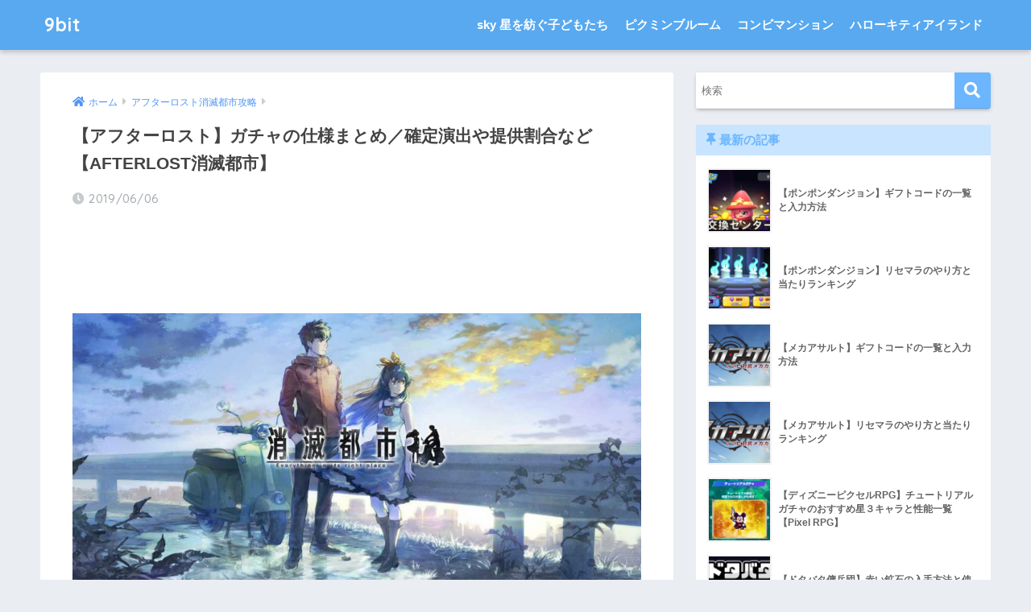

--- FILE ---
content_type: text/html; charset=UTF-8
request_url: https://9-bit.jp/afterlost/002
body_size: 16030
content:
<!doctype html>
<html lang="ja">
<head>
  <meta charset="utf-8">
  <meta http-equiv="X-UA-Compatible" content="IE=edge">
  <meta name="HandheldFriendly" content="True">
  <meta name="MobileOptimized" content="320">
  <meta name="viewport" content="width=device-width, initial-scale=1, viewport-fit=cover"/>
  <meta name="msapplication-TileColor" content="#6bb6ff">
  <meta name="theme-color" content="#6bb6ff">
  <link rel="pingback" href="https://9-bit.jp/xmlrpc.php">
  <title>【アフターロスト】ガチャの仕様まとめ／確定演出や提供割合など【AFTERLOST消滅都市】 | 9bit</title>
<meta name='robots' content='max-image-preview:large' />
	<style>img:is([sizes="auto" i], [sizes^="auto," i]) { contain-intrinsic-size: 3000px 1500px }</style>
	<link rel='dns-prefetch' href='//www.google.com' />
<link rel='dns-prefetch' href='//fonts.googleapis.com' />
<link rel='dns-prefetch' href='//use.fontawesome.com' />
<link rel="alternate" type="application/rss+xml" title="9bit &raquo; フィード" href="https://9-bit.jp/feed/" />
<link rel="alternate" type="application/rss+xml" title="9bit &raquo; コメントフィード" href="https://9-bit.jp/comments/feed/" />
<script type="text/javascript">
/* <![CDATA[ */
window._wpemojiSettings = {"baseUrl":"https:\/\/s.w.org\/images\/core\/emoji\/16.0.1\/72x72\/","ext":".png","svgUrl":"https:\/\/s.w.org\/images\/core\/emoji\/16.0.1\/svg\/","svgExt":".svg","source":{"concatemoji":"https:\/\/9-bit.jp\/wp-includes\/js\/wp-emoji-release.min.js?ver=6.8.3"}};
/*! This file is auto-generated */
!function(s,n){var o,i,e;function c(e){try{var t={supportTests:e,timestamp:(new Date).valueOf()};sessionStorage.setItem(o,JSON.stringify(t))}catch(e){}}function p(e,t,n){e.clearRect(0,0,e.canvas.width,e.canvas.height),e.fillText(t,0,0);var t=new Uint32Array(e.getImageData(0,0,e.canvas.width,e.canvas.height).data),a=(e.clearRect(0,0,e.canvas.width,e.canvas.height),e.fillText(n,0,0),new Uint32Array(e.getImageData(0,0,e.canvas.width,e.canvas.height).data));return t.every(function(e,t){return e===a[t]})}function u(e,t){e.clearRect(0,0,e.canvas.width,e.canvas.height),e.fillText(t,0,0);for(var n=e.getImageData(16,16,1,1),a=0;a<n.data.length;a++)if(0!==n.data[a])return!1;return!0}function f(e,t,n,a){switch(t){case"flag":return n(e,"\ud83c\udff3\ufe0f\u200d\u26a7\ufe0f","\ud83c\udff3\ufe0f\u200b\u26a7\ufe0f")?!1:!n(e,"\ud83c\udde8\ud83c\uddf6","\ud83c\udde8\u200b\ud83c\uddf6")&&!n(e,"\ud83c\udff4\udb40\udc67\udb40\udc62\udb40\udc65\udb40\udc6e\udb40\udc67\udb40\udc7f","\ud83c\udff4\u200b\udb40\udc67\u200b\udb40\udc62\u200b\udb40\udc65\u200b\udb40\udc6e\u200b\udb40\udc67\u200b\udb40\udc7f");case"emoji":return!a(e,"\ud83e\udedf")}return!1}function g(e,t,n,a){var r="undefined"!=typeof WorkerGlobalScope&&self instanceof WorkerGlobalScope?new OffscreenCanvas(300,150):s.createElement("canvas"),o=r.getContext("2d",{willReadFrequently:!0}),i=(o.textBaseline="top",o.font="600 32px Arial",{});return e.forEach(function(e){i[e]=t(o,e,n,a)}),i}function t(e){var t=s.createElement("script");t.src=e,t.defer=!0,s.head.appendChild(t)}"undefined"!=typeof Promise&&(o="wpEmojiSettingsSupports",i=["flag","emoji"],n.supports={everything:!0,everythingExceptFlag:!0},e=new Promise(function(e){s.addEventListener("DOMContentLoaded",e,{once:!0})}),new Promise(function(t){var n=function(){try{var e=JSON.parse(sessionStorage.getItem(o));if("object"==typeof e&&"number"==typeof e.timestamp&&(new Date).valueOf()<e.timestamp+604800&&"object"==typeof e.supportTests)return e.supportTests}catch(e){}return null}();if(!n){if("undefined"!=typeof Worker&&"undefined"!=typeof OffscreenCanvas&&"undefined"!=typeof URL&&URL.createObjectURL&&"undefined"!=typeof Blob)try{var e="postMessage("+g.toString()+"("+[JSON.stringify(i),f.toString(),p.toString(),u.toString()].join(",")+"));",a=new Blob([e],{type:"text/javascript"}),r=new Worker(URL.createObjectURL(a),{name:"wpTestEmojiSupports"});return void(r.onmessage=function(e){c(n=e.data),r.terminate(),t(n)})}catch(e){}c(n=g(i,f,p,u))}t(n)}).then(function(e){for(var t in e)n.supports[t]=e[t],n.supports.everything=n.supports.everything&&n.supports[t],"flag"!==t&&(n.supports.everythingExceptFlag=n.supports.everythingExceptFlag&&n.supports[t]);n.supports.everythingExceptFlag=n.supports.everythingExceptFlag&&!n.supports.flag,n.DOMReady=!1,n.readyCallback=function(){n.DOMReady=!0}}).then(function(){return e}).then(function(){var e;n.supports.everything||(n.readyCallback(),(e=n.source||{}).concatemoji?t(e.concatemoji):e.wpemoji&&e.twemoji&&(t(e.twemoji),t(e.wpemoji)))}))}((window,document),window._wpemojiSettings);
/* ]]> */
</script>
<link rel='stylesheet' id='sng-stylesheet-css' href='https://9-bit.jp/wp-content/themes/sango-theme/style.css?ver2_19_6' type='text/css' media='all' />
<link rel='stylesheet' id='sng-option-css' href='https://9-bit.jp/wp-content/themes/sango-theme/entry-option.css?ver2_19_6' type='text/css' media='all' />
<link rel='stylesheet' id='sng-googlefonts-css' href='https://fonts.googleapis.com/css?family=Quicksand%3A500%2C700&#038;display=swap' type='text/css' media='all' />
<link rel='stylesheet' id='sng-fontawesome-css' href='https://use.fontawesome.com/releases/v5.11.2/css/all.css' type='text/css' media='all' />
<style id='wp-emoji-styles-inline-css' type='text/css'>

	img.wp-smiley, img.emoji {
		display: inline !important;
		border: none !important;
		box-shadow: none !important;
		height: 1em !important;
		width: 1em !important;
		margin: 0 0.07em !important;
		vertical-align: -0.1em !important;
		background: none !important;
		padding: 0 !important;
	}
</style>
<link rel='stylesheet' id='wp-block-library-css' href='https://9-bit.jp/wp-includes/css/dist/block-library/style.min.css?ver=6.8.3' type='text/css' media='all' />
<style id='classic-theme-styles-inline-css' type='text/css'>
/*! This file is auto-generated */
.wp-block-button__link{color:#fff;background-color:#32373c;border-radius:9999px;box-shadow:none;text-decoration:none;padding:calc(.667em + 2px) calc(1.333em + 2px);font-size:1.125em}.wp-block-file__button{background:#32373c;color:#fff;text-decoration:none}
</style>
<style id='global-styles-inline-css' type='text/css'>
:root{--wp--preset--aspect-ratio--square: 1;--wp--preset--aspect-ratio--4-3: 4/3;--wp--preset--aspect-ratio--3-4: 3/4;--wp--preset--aspect-ratio--3-2: 3/2;--wp--preset--aspect-ratio--2-3: 2/3;--wp--preset--aspect-ratio--16-9: 16/9;--wp--preset--aspect-ratio--9-16: 9/16;--wp--preset--color--black: #000000;--wp--preset--color--cyan-bluish-gray: #abb8c3;--wp--preset--color--white: #ffffff;--wp--preset--color--pale-pink: #f78da7;--wp--preset--color--vivid-red: #cf2e2e;--wp--preset--color--luminous-vivid-orange: #ff6900;--wp--preset--color--luminous-vivid-amber: #fcb900;--wp--preset--color--light-green-cyan: #7bdcb5;--wp--preset--color--vivid-green-cyan: #00d084;--wp--preset--color--pale-cyan-blue: #8ed1fc;--wp--preset--color--vivid-cyan-blue: #0693e3;--wp--preset--color--vivid-purple: #9b51e0;--wp--preset--gradient--vivid-cyan-blue-to-vivid-purple: linear-gradient(135deg,rgba(6,147,227,1) 0%,rgb(155,81,224) 100%);--wp--preset--gradient--light-green-cyan-to-vivid-green-cyan: linear-gradient(135deg,rgb(122,220,180) 0%,rgb(0,208,130) 100%);--wp--preset--gradient--luminous-vivid-amber-to-luminous-vivid-orange: linear-gradient(135deg,rgba(252,185,0,1) 0%,rgba(255,105,0,1) 100%);--wp--preset--gradient--luminous-vivid-orange-to-vivid-red: linear-gradient(135deg,rgba(255,105,0,1) 0%,rgb(207,46,46) 100%);--wp--preset--gradient--very-light-gray-to-cyan-bluish-gray: linear-gradient(135deg,rgb(238,238,238) 0%,rgb(169,184,195) 100%);--wp--preset--gradient--cool-to-warm-spectrum: linear-gradient(135deg,rgb(74,234,220) 0%,rgb(151,120,209) 20%,rgb(207,42,186) 40%,rgb(238,44,130) 60%,rgb(251,105,98) 80%,rgb(254,248,76) 100%);--wp--preset--gradient--blush-light-purple: linear-gradient(135deg,rgb(255,206,236) 0%,rgb(152,150,240) 100%);--wp--preset--gradient--blush-bordeaux: linear-gradient(135deg,rgb(254,205,165) 0%,rgb(254,45,45) 50%,rgb(107,0,62) 100%);--wp--preset--gradient--luminous-dusk: linear-gradient(135deg,rgb(255,203,112) 0%,rgb(199,81,192) 50%,rgb(65,88,208) 100%);--wp--preset--gradient--pale-ocean: linear-gradient(135deg,rgb(255,245,203) 0%,rgb(182,227,212) 50%,rgb(51,167,181) 100%);--wp--preset--gradient--electric-grass: linear-gradient(135deg,rgb(202,248,128) 0%,rgb(113,206,126) 100%);--wp--preset--gradient--midnight: linear-gradient(135deg,rgb(2,3,129) 0%,rgb(40,116,252) 100%);--wp--preset--font-size--small: 13px;--wp--preset--font-size--medium: 20px;--wp--preset--font-size--large: 36px;--wp--preset--font-size--x-large: 42px;--wp--preset--spacing--20: 0.44rem;--wp--preset--spacing--30: 0.67rem;--wp--preset--spacing--40: 1rem;--wp--preset--spacing--50: 1.5rem;--wp--preset--spacing--60: 2.25rem;--wp--preset--spacing--70: 3.38rem;--wp--preset--spacing--80: 5.06rem;--wp--preset--shadow--natural: 6px 6px 9px rgba(0, 0, 0, 0.2);--wp--preset--shadow--deep: 12px 12px 50px rgba(0, 0, 0, 0.4);--wp--preset--shadow--sharp: 6px 6px 0px rgba(0, 0, 0, 0.2);--wp--preset--shadow--outlined: 6px 6px 0px -3px rgba(255, 255, 255, 1), 6px 6px rgba(0, 0, 0, 1);--wp--preset--shadow--crisp: 6px 6px 0px rgba(0, 0, 0, 1);}:where(.is-layout-flex){gap: 0.5em;}:where(.is-layout-grid){gap: 0.5em;}body .is-layout-flex{display: flex;}.is-layout-flex{flex-wrap: wrap;align-items: center;}.is-layout-flex > :is(*, div){margin: 0;}body .is-layout-grid{display: grid;}.is-layout-grid > :is(*, div){margin: 0;}:where(.wp-block-columns.is-layout-flex){gap: 2em;}:where(.wp-block-columns.is-layout-grid){gap: 2em;}:where(.wp-block-post-template.is-layout-flex){gap: 1.25em;}:where(.wp-block-post-template.is-layout-grid){gap: 1.25em;}.has-black-color{color: var(--wp--preset--color--black) !important;}.has-cyan-bluish-gray-color{color: var(--wp--preset--color--cyan-bluish-gray) !important;}.has-white-color{color: var(--wp--preset--color--white) !important;}.has-pale-pink-color{color: var(--wp--preset--color--pale-pink) !important;}.has-vivid-red-color{color: var(--wp--preset--color--vivid-red) !important;}.has-luminous-vivid-orange-color{color: var(--wp--preset--color--luminous-vivid-orange) !important;}.has-luminous-vivid-amber-color{color: var(--wp--preset--color--luminous-vivid-amber) !important;}.has-light-green-cyan-color{color: var(--wp--preset--color--light-green-cyan) !important;}.has-vivid-green-cyan-color{color: var(--wp--preset--color--vivid-green-cyan) !important;}.has-pale-cyan-blue-color{color: var(--wp--preset--color--pale-cyan-blue) !important;}.has-vivid-cyan-blue-color{color: var(--wp--preset--color--vivid-cyan-blue) !important;}.has-vivid-purple-color{color: var(--wp--preset--color--vivid-purple) !important;}.has-black-background-color{background-color: var(--wp--preset--color--black) !important;}.has-cyan-bluish-gray-background-color{background-color: var(--wp--preset--color--cyan-bluish-gray) !important;}.has-white-background-color{background-color: var(--wp--preset--color--white) !important;}.has-pale-pink-background-color{background-color: var(--wp--preset--color--pale-pink) !important;}.has-vivid-red-background-color{background-color: var(--wp--preset--color--vivid-red) !important;}.has-luminous-vivid-orange-background-color{background-color: var(--wp--preset--color--luminous-vivid-orange) !important;}.has-luminous-vivid-amber-background-color{background-color: var(--wp--preset--color--luminous-vivid-amber) !important;}.has-light-green-cyan-background-color{background-color: var(--wp--preset--color--light-green-cyan) !important;}.has-vivid-green-cyan-background-color{background-color: var(--wp--preset--color--vivid-green-cyan) !important;}.has-pale-cyan-blue-background-color{background-color: var(--wp--preset--color--pale-cyan-blue) !important;}.has-vivid-cyan-blue-background-color{background-color: var(--wp--preset--color--vivid-cyan-blue) !important;}.has-vivid-purple-background-color{background-color: var(--wp--preset--color--vivid-purple) !important;}.has-black-border-color{border-color: var(--wp--preset--color--black) !important;}.has-cyan-bluish-gray-border-color{border-color: var(--wp--preset--color--cyan-bluish-gray) !important;}.has-white-border-color{border-color: var(--wp--preset--color--white) !important;}.has-pale-pink-border-color{border-color: var(--wp--preset--color--pale-pink) !important;}.has-vivid-red-border-color{border-color: var(--wp--preset--color--vivid-red) !important;}.has-luminous-vivid-orange-border-color{border-color: var(--wp--preset--color--luminous-vivid-orange) !important;}.has-luminous-vivid-amber-border-color{border-color: var(--wp--preset--color--luminous-vivid-amber) !important;}.has-light-green-cyan-border-color{border-color: var(--wp--preset--color--light-green-cyan) !important;}.has-vivid-green-cyan-border-color{border-color: var(--wp--preset--color--vivid-green-cyan) !important;}.has-pale-cyan-blue-border-color{border-color: var(--wp--preset--color--pale-cyan-blue) !important;}.has-vivid-cyan-blue-border-color{border-color: var(--wp--preset--color--vivid-cyan-blue) !important;}.has-vivid-purple-border-color{border-color: var(--wp--preset--color--vivid-purple) !important;}.has-vivid-cyan-blue-to-vivid-purple-gradient-background{background: var(--wp--preset--gradient--vivid-cyan-blue-to-vivid-purple) !important;}.has-light-green-cyan-to-vivid-green-cyan-gradient-background{background: var(--wp--preset--gradient--light-green-cyan-to-vivid-green-cyan) !important;}.has-luminous-vivid-amber-to-luminous-vivid-orange-gradient-background{background: var(--wp--preset--gradient--luminous-vivid-amber-to-luminous-vivid-orange) !important;}.has-luminous-vivid-orange-to-vivid-red-gradient-background{background: var(--wp--preset--gradient--luminous-vivid-orange-to-vivid-red) !important;}.has-very-light-gray-to-cyan-bluish-gray-gradient-background{background: var(--wp--preset--gradient--very-light-gray-to-cyan-bluish-gray) !important;}.has-cool-to-warm-spectrum-gradient-background{background: var(--wp--preset--gradient--cool-to-warm-spectrum) !important;}.has-blush-light-purple-gradient-background{background: var(--wp--preset--gradient--blush-light-purple) !important;}.has-blush-bordeaux-gradient-background{background: var(--wp--preset--gradient--blush-bordeaux) !important;}.has-luminous-dusk-gradient-background{background: var(--wp--preset--gradient--luminous-dusk) !important;}.has-pale-ocean-gradient-background{background: var(--wp--preset--gradient--pale-ocean) !important;}.has-electric-grass-gradient-background{background: var(--wp--preset--gradient--electric-grass) !important;}.has-midnight-gradient-background{background: var(--wp--preset--gradient--midnight) !important;}.has-small-font-size{font-size: var(--wp--preset--font-size--small) !important;}.has-medium-font-size{font-size: var(--wp--preset--font-size--medium) !important;}.has-large-font-size{font-size: var(--wp--preset--font-size--large) !important;}.has-x-large-font-size{font-size: var(--wp--preset--font-size--x-large) !important;}
:where(.wp-block-post-template.is-layout-flex){gap: 1.25em;}:where(.wp-block-post-template.is-layout-grid){gap: 1.25em;}
:where(.wp-block-columns.is-layout-flex){gap: 2em;}:where(.wp-block-columns.is-layout-grid){gap: 2em;}
:root :where(.wp-block-pullquote){font-size: 1.5em;line-height: 1.6;}
</style>
<link rel='stylesheet' id='child-style-css' href='https://9-bit.jp/wp-content/themes/sango-theme-child/style.css' type='text/css' media='all' />
<link rel='stylesheet' id='tablepress-default-css' href='https://9-bit.jp/wp-content/tablepress-combined.min.css' type='text/css' media='all' />
<script type="text/javascript" src="https://9-bit.jp/wp-includes/js/jquery/jquery.min.js?ver=3.7.1" id="jquery-core-js"></script>
<script type="text/javascript" src="https://9-bit.jp/wp-includes/js/jquery/jquery-migrate.min.js?ver=3.4.1" id="jquery-migrate-js"></script>
<link rel="https://api.w.org/" href="https://9-bit.jp/wp-json/" /><link rel="alternate" title="JSON" type="application/json" href="https://9-bit.jp/wp-json/wp/v2/posts/1476" /><link rel="EditURI" type="application/rsd+xml" title="RSD" href="https://9-bit.jp/xmlrpc.php?rsd" />
<link rel="canonical" href="https://9-bit.jp/afterlost/002" />
<link rel='shortlink' href='https://9-bit.jp/?p=1476' />
<link rel="alternate" title="oEmbed (JSON)" type="application/json+oembed" href="https://9-bit.jp/wp-json/oembed/1.0/embed?url=https%3A%2F%2F9-bit.jp%2Fafterlost%2F002" />
<link rel="alternate" title="oEmbed (XML)" type="text/xml+oembed" href="https://9-bit.jp/wp-json/oembed/1.0/embed?url=https%3A%2F%2F9-bit.jp%2Fafterlost%2F002&#038;format=xml" />
<!-- Favicon Rotator -->
<!-- End Favicon Rotator -->
<meta name="description" content="メモリン（メモリーズオブリンク）の衣装について解説しています。衣装の役割・効果や、使い方、またスキル衣装を設定しダンス中に衣装変更する方法についても説明していますので衣装について分からないことがあれば本記事を参考にしてください。" /><meta property="og:title" content="【アフターロスト】ガチャの仕様まとめ／確定演出や提供割合など【AFTERLOST消滅都市】" />
<meta property="og:description" content="メモリン（メモリーズオブリンク）の衣装について解説しています。衣装の役割・効果や、使い方、またスキル衣装を設定しダンス中に衣装変更する方法についても説明していますので衣装について分からないことがあれば本記事を参考にしてください。" />
<meta property="og:type" content="article" />
<meta property="og:url" content="https://9-bit.jp/afterlost/002" />
<meta property="og:image" content="https://9-bit.jp/wp-content/uploads/2019/06/afterlosttitle-1024x483.jpg" />
<meta name="thumbnail" content="https://9-bit.jp/wp-content/uploads/2019/06/afterlosttitle-1024x483.jpg" />
<meta property="og:site_name" content="9bit" />
<meta name="twitter:card" content="summary_large_image" />
<!-- Google tag (gtag.js) -->
<script async src="https://www.googletagmanager.com/gtag/js?id=G-06QFZNG958"></script>
<script>
  window.dataLayer = window.dataLayer || [];
  function gtag(){dataLayer.push(arguments);}
  gtag('js', new Date());

  gtag('config', 'G-06QFZNG958');
</script>	<script>
	  (function(i,s,o,g,r,a,m){i['GoogleAnalyticsObject']=r;i[r]=i[r]||function(){
	  (i[r].q=i[r].q||[]).push(arguments)},i[r].l=1*new Date();a=s.createElement(o),
	  m=s.getElementsByTagName(o)[0];a.async=1;a.src=g;m.parentNode.insertBefore(a,m)
	  })(window,document,'script','//www.google-analytics.com/analytics.js','ga');
	  ga('create', 'UA-117422699-6', 'auto');
	  ga('send', 'pageview');
	</script>
	<link rel="icon" href="https://9-bit.jp/wp-content/uploads/2020/08/cropped-9bitlogo02-32x32.png" sizes="32x32" />
<link rel="icon" href="https://9-bit.jp/wp-content/uploads/2020/08/cropped-9bitlogo02-192x192.png" sizes="192x192" />
<link rel="apple-touch-icon" href="https://9-bit.jp/wp-content/uploads/2020/08/cropped-9bitlogo02-180x180.png" />
<meta name="msapplication-TileImage" content="https://9-bit.jp/wp-content/uploads/2020/08/cropped-9bitlogo02-270x270.png" />
		<style type="text/css" id="wp-custom-css">
			body {
    line-height: 1.6;
font-family: Helvetica, 'Hiragino Kaku Gothic ProN', 'ヒラギノ角ゴ ProN W3', 'Lucida Grande', 'Meiryo', 'メイリオ', 'ＭＳ Ｐゴシック', sans-serif;
}

.toc_title {
    line-height: 1.9;
}

table {
    line-height: 1.3;
}		</style>
		<style> a{color:#4f96f6}.main-c, .has-sango-main-color{color:#6bb6ff}.main-bc, .has-sango-main-background-color{background-color:#6bb6ff}.main-bdr, #inner-content .main-bdr{border-color:#6bb6ff}.pastel-c, .has-sango-pastel-color{color:#c8e4ff}.pastel-bc, .has-sango-pastel-background-color, #inner-content .pastel-bc{background-color:#c8e4ff}.accent-c, .has-sango-accent-color{color:#ffb36b}.accent-bc, .has-sango-accent-background-color{background-color:#ffb36b}.header, #footer-menu, .drawer__title{background-color:#58a9ef}#logo a{color:#FFF}.desktop-nav li a , .mobile-nav li a, #footer-menu a, #drawer__open, .header-search__open, .copyright, .drawer__title{color:#FFF}.drawer__title .close span, .drawer__title .close span:before{background:#FFF}.desktop-nav li:after{background:#FFF}.mobile-nav .current-menu-item{border-bottom-color:#FFF}.widgettitle, .sidebar .wp-block-group h2, .drawer .wp-block-group h2{color:#6bb6ff;background-color:#c8e4ff}.footer, .footer-block{background-color:#e0e4eb}.footer-block, .footer, .footer a, .footer .widget ul li a{color:#3c3c3c}#toc_container .toc_title, .entry-content .ez-toc-title-container, #footer_menu .raised, .pagination a, .pagination span, #reply-title:before, .entry-content blockquote:before, .main-c-before li:before, .main-c-b:before{color:#6bb6ff}.searchform__submit, .footer-block .wp-block-search .wp-block-search__button, .sidebar .wp-block-search .wp-block-search__button, .footer .wp-block-search .wp-block-search__button, .drawer .wp-block-search .wp-block-search__button, #toc_container .toc_title:before, .ez-toc-title-container:before, .cat-name, .pre_tag > span, .pagination .current, .post-page-numbers.current, #submit, .withtag_list > span, .main-bc-before li:before{background-color:#6bb6ff}#toc_container, #ez-toc-container, .entry-content h3, .li-mainbdr ul, .li-mainbdr ol{border-color:#6bb6ff}.search-title i, .acc-bc-before li:before{background:#ffb36b}.li-accentbdr ul, .li-accentbdr ol{border-color:#ffb36b}.pagination a:hover, .li-pastelbc ul, .li-pastelbc ol{background:#c8e4ff}body{font-size:84%}@media only screen and (min-width:481px){body{font-size:89%}}@media only screen and (min-width:1030px){body{font-size:89%}}.totop{background:#5ba9f7}.header-info a{color:#FFF;background:linear-gradient(95deg, #738bff, #85e3ec)}.fixed-menu ul{background:#FFF}.fixed-menu a{color:#a2a7ab}.fixed-menu .current-menu-item a, .fixed-menu ul li a.active{color:#6bb6ff}.post-tab{background:#FFF}.post-tab > div{color:#a7a7a7}.post-tab > div.tab-active{background:linear-gradient(45deg, #bdb9ff, #67b8ff)}body{font-family:"Helvetica", "Arial", "Hiragino Kaku Gothic ProN", "Hiragino Sans", YuGothic, "Yu Gothic", "メイリオ", Meiryo, sans-serif;}.dfont{font-family:"Quicksand","Helvetica", "Arial", "Hiragino Kaku Gothic ProN", "Hiragino Sans", YuGothic, "Yu Gothic", "メイリオ", Meiryo, sans-serif;}</style>	
<script async src="https://pagead2.googlesyndication.com/pagead/js/adsbygoogle.js?client=ca-pub-8328151401194336"
     crossorigin="anonymous"></script>

<script async src="https://securepubads.g.doubleclick.net/tag/js/gpt.js"></script>

</head>
<body class="wp-singular post-template-default single single-post postid-1476 single-format-standard wp-theme-sango-theme wp-child-theme-sango-theme-child fa5">
    <div id="container">
    <header class="header">
            <div id="inner-header" class="wrap cf">
    <div id="logo" class="header-logo h1 dfont">
    <a href="https://9-bit.jp" class="header-logo__link">
            9bit    </a>
  </div>
  <div class="header-search">
      <label class="header-search__open" for="header-search-input"><i class="fas fa-search" aria-hidden="true"></i></label>
    <input type="checkbox" class="header-search__input" id="header-search-input" onclick="document.querySelector('.header-search__modal .searchform__input').focus()">
  <label class="header-search__close" for="header-search-input"></label>
  <div class="header-search__modal">
    <form role="search" method="get" class="searchform" action="https://9-bit.jp/">
  <div>
    <input type="search" class="searchform__input" name="s" value="" placeholder="検索" />
    <button type="submit" class="searchform__submit" aria-label="検索"><i class="fas fa-search" aria-hidden="true"></i></button>
  </div>
</form>  </div>
</div>  <nav class="desktop-nav clearfix"><ul id="menu-%e3%82%b0%e3%83%ad%e3%83%bc%e3%83%90%e3%83%ab%e3%83%8a%e3%83%93" class="menu"><li id="menu-item-2507" class="menu-item menu-item-type-custom menu-item-object-custom menu-item-2507"><a href="https://9-bit.jp/skygold/">sky 星を紡ぐ子どもたち</a></li>
<li id="menu-item-7350" class="menu-item menu-item-type-post_type menu-item-object-post menu-item-7350"><a href="https://9-bit.jp/pikminbloom/top">ピクミンブルーム</a></li>
<li id="menu-item-7735" class="menu-item menu-item-type-custom menu-item-object-custom menu-item-7735"><a href="https://9-bit.jp/mergemansion/">コンビマンション</a></li>
<li id="menu-item-7916" class="menu-item menu-item-type-custom menu-item-object-custom menu-item-7916"><a href="https://9-bit.jp/category/hellokittyislandadventure/">ハローキティアイランド</a></li>
</ul></nav></div>
    </header>
      <div id="content">
    <div id="inner-content" class="wrap cf">
      <main id="main" class="m-all t-2of3 d-5of7 cf">
                  <article id="entry" class="cf post-1476 post type-post status-publish format-standard has-post-thumbnail category-afterlost">
            <header class="article-header entry-header">
	<nav id="breadcrumb" class="breadcrumb"><ul itemscope itemtype="http://schema.org/BreadcrumbList"><li itemprop="itemListElement" itemscope itemtype="http://schema.org/ListItem"><a href="https://9-bit.jp" itemprop="item"><span itemprop="name">ホーム</span></a><meta itemprop="position" content="1" /></li><li itemprop="itemListElement" itemscope itemtype="http://schema.org/ListItem"><a href="https://9-bit.jp/afterlost/top" itemprop="item"><span itemprop="name">アフターロスト消滅都市攻略</span></a><meta itemprop="position" content="2" /></li></ul></nav>    <h1 class="entry-title single-title">【アフターロスト】ガチャの仕様まとめ／確定演出や提供割合など【AFTERLOST消滅都市】</h1>
	<p class="entry-meta vcard dfont">
			       	<time class="pubdate entry-time" datetime="2019-06-06">2019/06/06</time>
	       	    </p>
<div class="widget_text sponsored"><div class="textwidget custom-html-widget"><div style="text-align:center">
<script async src="https://pagead2.googlesyndication.com/pagead/js/adsbygoogle.js"></script>
<!-- 9bit_横長タイプ -->
<ins class="adsbygoogle"
     style="display:block"
     data-ad-client="ca-pub-8328151401194336"
     data-ad-slot="7710217528"
     data-ad-format="horizontal"
     data-full-width-responsive="false"></ins>
<script>
     (adsbygoogle = window.adsbygoogle || []).push({});
</script>
</div></div></div>            <p class="post-thumbnail"><img width="940" height="443" src="[data-uri]" data-lazy-type="image" data-lazy-src="https://9-bit.jp/wp-content/uploads/2019/06/afterlosttitle-940x443.jpg" class="lazy lazy-hidden attachment-thumb-940 size-thumb-940 wp-post-image" alt="アフターロスト" decoding="async" fetchpriority="high" data-lazy-srcset="https://9-bit.jp/wp-content/uploads/2019/06/afterlosttitle-940x443.jpg 940w, https://9-bit.jp/wp-content/uploads/2019/06/afterlosttitle-300x142.jpg 300w, https://9-bit.jp/wp-content/uploads/2019/06/afterlosttitle-768x362.jpg 768w, https://9-bit.jp/wp-content/uploads/2019/06/afterlosttitle-1024x483.jpg 1024w, https://9-bit.jp/wp-content/uploads/2019/06/afterlosttitle.jpg 1166w" data-lazy-sizes="(max-width: 940px) 100vw, 940px" /><noscript><img width="940" height="443" src="https://9-bit.jp/wp-content/uploads/2019/06/afterlosttitle-940x443.jpg" class="attachment-thumb-940 size-thumb-940 wp-post-image" alt="アフターロスト" decoding="async" fetchpriority="high" srcset="https://9-bit.jp/wp-content/uploads/2019/06/afterlosttitle-940x443.jpg 940w, https://9-bit.jp/wp-content/uploads/2019/06/afterlosttitle-300x142.jpg 300w, https://9-bit.jp/wp-content/uploads/2019/06/afterlosttitle-768x362.jpg 768w, https://9-bit.jp/wp-content/uploads/2019/06/afterlosttitle-1024x483.jpg 1024w, https://9-bit.jp/wp-content/uploads/2019/06/afterlosttitle.jpg 1166w" sizes="(max-width: 940px) 100vw, 940px" /></noscript></p>
			</header>
<section class="entry-content cf">
  <br />
<b>Warning</b>:  Undefined array key 4 in <b>/home/xs346665/9-bit.jp/public_html/wp-content/themes/sango-theme-child/functions.php</b> on line <b>28</b><br />
<p>アフターロスト（AFTERLOST-消滅都市）のガチャの仕様について解説しています。ガチャにおける星５・星６キャラの当たり確定演出や、キャラの提供割合について詳しく知りたい人は参考にしてください。</p>
<div class="widget_text sponsored"><div class="textwidget custom-html-widget"><script async src="//pagead2.googlesyndication.com/pagead/js/adsbygoogle.js"></script>
<!-- 9bit記事中 -->
<ins class="adsbygoogle"
     style="display:block"
     data-ad-client="ca-pub-8328151401194336"
     data-ad-slot="4489381915"
     data-ad-format="auto"
     data-full-width-responsive="false"></ins>
<script>
(adsbygoogle = window.adsbygoogle || []).push({});
</script></div></div><h2 class="hh hh7 pastel-bc main-bdr">ガチャの演出</h2>
<h3>星５・星６当たり確定演出</h3>
<p>アフターロストのガチャでは、星５または星６キャラが当たるときは、ファイルを開封する前に以下のような当たり確定演出が入ります。</p>
<table>
<tbody>
<tr>
<td style="text-align: center;" colspan="2"><img decoding="async" class="lazy lazy-hidden size-medium wp-image-1477 alignnone aligncenter" src="[data-uri]" data-lazy-type="image" data-lazy-src="https://9-bit.jp/wp-content/uploads/2019/06/gacha01-300x145.jpg" alt="ガチャの演出" width="300" height="145" data-lazy-srcset="https://9-bit.jp/wp-content/uploads/2019/06/gacha01-300x145.jpg 300w, https://9-bit.jp/wp-content/uploads/2019/06/gacha01-768x371.jpg 768w, https://9-bit.jp/wp-content/uploads/2019/06/gacha01.jpg 936w" data-lazy-sizes="(max-width: 300px) 100vw, 300px" /><noscript><img decoding="async" class="size-medium wp-image-1477 alignnone aligncenter" src="https://9-bit.jp/wp-content/uploads/2019/06/gacha01-300x145.jpg" alt="ガチャの演出" width="300" height="145" srcset="https://9-bit.jp/wp-content/uploads/2019/06/gacha01-300x145.jpg 300w, https://9-bit.jp/wp-content/uploads/2019/06/gacha01-768x371.jpg 768w, https://9-bit.jp/wp-content/uploads/2019/06/gacha01.jpg 936w" sizes="(max-width: 300px) 100vw, 300px" /></noscript><strong><span style="font-size: 10pt;">ガチャスタート</span></strong></td>
</tr>
<tr>
<td style="width: 50%; text-align: center;" colspan="2"><span style="color: #ff6600;"><strong>↓</strong></span></td>
</tr>
<tr>
<td style="width: 50%; text-align: center;"><img decoding="async" class="lazy lazy-hidden size-medium wp-image-1479 alignnone" src="[data-uri]" data-lazy-type="image" data-lazy-src="https://9-bit.jp/wp-content/uploads/2019/06/gacha03-300x145.jpg" alt="ガチャの演出" width="300" height="145" data-lazy-srcset="https://9-bit.jp/wp-content/uploads/2019/06/gacha03-300x145.jpg 300w, https://9-bit.jp/wp-content/uploads/2019/06/gacha03-768x371.jpg 768w, https://9-bit.jp/wp-content/uploads/2019/06/gacha03.jpg 936w" data-lazy-sizes="(max-width: 300px) 100vw, 300px" /><noscript><img decoding="async" class="size-medium wp-image-1479 alignnone" src="https://9-bit.jp/wp-content/uploads/2019/06/gacha03-300x145.jpg" alt="ガチャの演出" width="300" height="145" srcset="https://9-bit.jp/wp-content/uploads/2019/06/gacha03-300x145.jpg 300w, https://9-bit.jp/wp-content/uploads/2019/06/gacha03-768x371.jpg 768w, https://9-bit.jp/wp-content/uploads/2019/06/gacha03.jpg 936w" sizes="(max-width: 300px) 100vw, 300px" /></noscript><br />
<span style="font-size: 10pt;"><strong>通常時</strong></span></td>
<td style="text-align: center;"><img loading="lazy" decoding="async" class="lazy lazy-hidden size-medium wp-image-1478 alignnone" src="[data-uri]" data-lazy-type="image" data-lazy-src="https://9-bit.jp/wp-content/uploads/2019/06/gacha02-300x145.jpg" alt="ガチャの演出" width="300" height="145" data-lazy-srcset="https://9-bit.jp/wp-content/uploads/2019/06/gacha02-300x145.jpg 300w, https://9-bit.jp/wp-content/uploads/2019/06/gacha02-768x371.jpg 768w, https://9-bit.jp/wp-content/uploads/2019/06/gacha02.jpg 936w" data-lazy-sizes="auto, (max-width: 300px) 100vw, 300px" /><noscript><img loading="lazy" decoding="async" class="size-medium wp-image-1478 alignnone" src="https://9-bit.jp/wp-content/uploads/2019/06/gacha02-300x145.jpg" alt="ガチャの演出" width="300" height="145" srcset="https://9-bit.jp/wp-content/uploads/2019/06/gacha02-300x145.jpg 300w, https://9-bit.jp/wp-content/uploads/2019/06/gacha02-768x371.jpg 768w, https://9-bit.jp/wp-content/uploads/2019/06/gacha02.jpg 936w" sizes="auto, (max-width: 300px) 100vw, 300px" /></noscript><br />
<span style="font-size: 10pt;"><strong>星５・星６確定時</strong></span></td>
</tr>
</tbody>
</table>
<p>ガチャで星５または星６が当たる場合、男の目が見開く演出が挿入されます。なお、まれにこの演出が入らなくても星５・星６キャラが当たる場合があります。</p>
<h2 class="hh hh7 pastel-bc main-bdr">ガチャの提供割合</h2>
<h3>キャラ排出率</h3>
<p>アフターロストのガチャにおいて、各レアリティのキャラが排出される割合は以下のとおりです。星６キャラの排出率は１％となっています。</p>
<table>
<tbody>
<tr>
<td style="width: 50%; text-align: center;"><strong><span style="font-size: 10pt;">星６</span></strong></td>
<td style="text-align: center;"><strong><span style="font-size: 10pt;">1%</span></strong></td>
</tr>
<tr>
<td style="text-align: center;"><strong><span style="font-size: 10pt;">星５</span></strong></td>
<td style="text-align: center;"><strong><span style="font-size: 10pt;">3%</span></strong></td>
</tr>
<tr>
<td style="text-align: center;"><strong><span style="font-size: 10pt;">星４</span></strong></td>
<td style="text-align: center;"><strong><span style="font-size: 10pt;">15%</span></strong></td>
</tr>
<tr>
<td style="text-align: center;"><strong><span style="font-size: 10pt;">星３</span></strong></td>
<td style="text-align: center;"><strong><span style="font-size: 10pt;">81%</span></strong></td>
</tr>
</tbody>
</table>
<div class="widget_text sponsored"><div class="textwidget custom-html-widget"><script async src="//pagead2.googlesyndication.com/pagead/js/adsbygoogle.js"></script>
<!-- 9bit記事中 -->
<ins class="adsbygoogle"
     style="display:block"
     data-ad-client="ca-pub-8328151401194336"
     data-ad-slot="4489381915"
     data-ad-format="auto"
     data-full-width-responsive="false"></ins>
<script>
(adsbygoogle = window.adsbygoogle || []).push({});
</script></div></div><h2 class="hh hh7 pastel-bc main-bdr">ガチャの種類</h2>
<h3>レアガチャ</h3>
<p><img loading="lazy" decoding="async" class="lazy lazy-hidden aligncenter wp-image-1481" src="[data-uri]" data-lazy-type="image" data-lazy-src="https://9-bit.jp/wp-content/uploads/2019/06/gacha04.jpg" alt="レアガチャ" width="300" height="85" data-lazy-srcset="https://9-bit.jp/wp-content/uploads/2019/06/gacha04.jpg 382w, https://9-bit.jp/wp-content/uploads/2019/06/gacha04-300x85.jpg 300w" data-lazy-sizes="auto, (max-width: 300px) 100vw, 300px" /><noscript><img loading="lazy" decoding="async" class="aligncenter wp-image-1481" src="https://9-bit.jp/wp-content/uploads/2019/06/gacha04.jpg" alt="レアガチャ" width="300" height="85" srcset="https://9-bit.jp/wp-content/uploads/2019/06/gacha04.jpg 382w, https://9-bit.jp/wp-content/uploads/2019/06/gacha04-300x85.jpg 300w" sizes="auto, (max-width: 300px) 100vw, 300px" /></noscript></p>
<p>レアガチャは常設のガチャです。同一レアリティのキャラの排出率は等しく設定されています。</p>
<h3>ピックアップガチャ</h3>
<p><img loading="lazy" decoding="async" class="lazy lazy-hidden aligncenter wp-image-1482" src="[data-uri]" data-lazy-type="image" data-lazy-src="https://9-bit.jp/wp-content/uploads/2019/06/gacha05.jpg" alt="ピックアップガチャ" width="300" height="85" data-lazy-srcset="https://9-bit.jp/wp-content/uploads/2019/06/gacha05.jpg 382w, https://9-bit.jp/wp-content/uploads/2019/06/gacha05-300x85.jpg 300w" data-lazy-sizes="auto, (max-width: 300px) 100vw, 300px" /><noscript><img loading="lazy" decoding="async" class="aligncenter wp-image-1482" src="https://9-bit.jp/wp-content/uploads/2019/06/gacha05.jpg" alt="ピックアップガチャ" width="300" height="85" srcset="https://9-bit.jp/wp-content/uploads/2019/06/gacha05.jpg 382w, https://9-bit.jp/wp-content/uploads/2019/06/gacha05-300x85.jpg 300w" sizes="auto, (max-width: 300px) 100vw, 300px" /></noscript></p>
<p>ピックアップガチャは期間限定のガチャです。特定のキャラの排出率が少しアップしている点が特長的です。なおその分その他のキャラの排出率は下がり、全体として各レアリティの提供割合は通常のガチャと等しくなっています。</p>
<h2 class="hh hh7 pastel-bc main-bdr">アフターロスト攻略情報リンク</h2>
<table>
<tbody>
<tr>
<th style="width: 50%; text-align: center;" colspan="2"><span style="font-size: 10pt;">リセマラ情報</span></th>
</tr>
<tr>
<td style="width: 50%; text-align: center;" colspan="2"><strong><span style="font-size: 10pt;"><a href="https://9-bit.jp/afterlost/001">リセマラランキング＆引き直しガチャおすすめ</a></span></strong></td>
</tr>
<tr>
<th style="width: 50%; text-align: center;" colspan="2"><span style="font-size: 10pt;">ガチャ関連</span></th>
</tr>
<tr>
<td style="width: 50%; text-align: center;"><span style="font-size: 10pt;"><strong><a href="https://9-bit.jp/afterlost/002">ガチャの演出・排出率</a></strong></span></td>
<td style="text-align: center;"><span style="font-size: 10pt;"><strong><a href="https://9-bit.jp/afterlost/006">チュートリアルガチャ</a></strong></span></td>
</tr>
<tr>
<th style="width: 50%; text-align: center;" colspan="2"><span style="font-size: 10pt;">攻略お役立ち情報</span></th>
</tr>
<tr>
<td style="width: 50%; text-align: center;"><span style="font-size: 10pt;"><strong><a href="https://9-bit.jp/afterlost/005">進化の方法と素材</a></strong></span></td>
<td style="text-align: center;"><a href="https://9-bit.jp/afterlost/008"><span style="font-size: 10pt;"><strong>属性について</strong></span></a></td>
</tr>
<tr>
<td style="width: 50%; text-align: center;"><a href="https://9-bit.jp/afterlost/004"><strong><span style="font-size: 10pt;">サイドストーリー解放条件一覧</span></strong></a></td>
<td style="text-align: center;"></td>
</tr>
<tr>
<th style="width: 50%;" colspan="2"><span style="font-size: 10pt;">ステージ個別攻略法</span></th>
</tr>
<tr>
<td style="width: 50%; text-align: center;"><strong><span style="font-size: 10pt;"><a href="https://9-bit.jp/afterlost/007">3.5章 bande a part</a></span></strong></td>
<td style="text-align: center;"><a href="https://9-bit.jp/afterlost/009"><strong><span style="font-size: 10pt;">4章～5章攻略情報</span></strong></a></td>
</tr>
<tr>
<td style="width: 50%; text-align: center;"><strong><span style="font-size: 10pt;"><a href="https://9-bit.jp/afterlost/003">呪われし廃工場からの脱出</a></span></strong></td>
<td style="text-align: center;"><a href="https://9-bit.jp/afterlost/011"><strong><span style="font-size: 10pt;">なりたいわたし</span></strong></a></td>
</tr>
<tr>
<th style="width: 50%; text-align: center;" colspan="2"><span style="font-size: 10pt;">攻略トップページ</span></th>
</tr>
<tr>
<td style="width: 50%; text-align: center;" colspan="2"><span style="font-size: 10pt;"><strong><a href="https://9-bit.jp/afterlost/top">アフターロスト攻略情報まとめ</a></strong></span></td>
</tr>
</tbody>
</table>
</section><footer class="article-footer">
  <aside>
    <div class="footer-contents">
        <div class="sns-btn sns-dif">
    <span class="sns-btn__title dfont">SHARE</span>      <ul>
        <!-- twitter -->
        <li class="tw sns-btn__item">
          <a href="https://twitter.com/share?url=https%3A%2F%2F9-bit.jp%2Fafterlost%2F002&text=%E3%80%90%E3%82%A2%E3%83%95%E3%82%BF%E3%83%BC%E3%83%AD%E3%82%B9%E3%83%88%E3%80%91%E3%82%AC%E3%83%81%E3%83%A3%E3%81%AE%E4%BB%95%E6%A7%98%E3%81%BE%E3%81%A8%E3%82%81%EF%BC%8F%E7%A2%BA%E5%AE%9A%E6%BC%94%E5%87%BA%E3%82%84%E6%8F%90%E4%BE%9B%E5%89%B2%E5%90%88%E3%81%AA%E3%81%A9%E3%80%90AFTERLOST%E6%B6%88%E6%BB%85%E9%83%BD%E5%B8%82%E3%80%91%EF%BD%9C9bit" target="_blank" rel="nofollow noopener noreferrer" aria-label="Twitterでシェアする">
            <i class="fab fa-twitter" aria-hidden="true"></i>            <span class="share_txt">ツイート</span>
          </a>
                  </li>
        <!-- facebook -->
        <li class="fb sns-btn__item">
          <a href="https://www.facebook.com/share.php?u=https%3A%2F%2F9-bit.jp%2Fafterlost%2F002" target="_blank" rel="nofollow noopener noreferrer" aria-label="Facebookでシェアする">
            <i class="fab fa-facebook" aria-hidden="true"></i>            <span class="share_txt">シェア</span>
          </a>
                  </li>
        <!-- はてなブックマーク -->
        <li class="hatebu sns-btn__item">
          <a href="http://b.hatena.ne.jp/add?mode=confirm&url=https%3A%2F%2F9-bit.jp%2Fafterlost%2F002&title=%E3%80%90%E3%82%A2%E3%83%95%E3%82%BF%E3%83%BC%E3%83%AD%E3%82%B9%E3%83%88%E3%80%91%E3%82%AC%E3%83%81%E3%83%A3%E3%81%AE%E4%BB%95%E6%A7%98%E3%81%BE%E3%81%A8%E3%82%81%EF%BC%8F%E7%A2%BA%E5%AE%9A%E6%BC%94%E5%87%BA%E3%82%84%E6%8F%90%E4%BE%9B%E5%89%B2%E5%90%88%E3%81%AA%E3%81%A9%E3%80%90AFTERLOST%E6%B6%88%E6%BB%85%E9%83%BD%E5%B8%82%E3%80%91%EF%BD%9C9bit" target="_blank" rel="nofollow noopener noreferrer" aria-label="はてブでブックマークする">
            <i class="fa fa-hatebu" aria-hidden="true"></i>
            <span class="share_txt">はてブ</span>
          </a>
                  </li>
        <!-- LINE -->
        <li class="line sns-btn__item">
          <a href="https://social-plugins.line.me/lineit/share?url=https%3A%2F%2F9-bit.jp%2Fafterlost%2F002&text=%E3%80%90%E3%82%A2%E3%83%95%E3%82%BF%E3%83%BC%E3%83%AD%E3%82%B9%E3%83%88%E3%80%91%E3%82%AC%E3%83%81%E3%83%A3%E3%81%AE%E4%BB%95%E6%A7%98%E3%81%BE%E3%81%A8%E3%82%81%EF%BC%8F%E7%A2%BA%E5%AE%9A%E6%BC%94%E5%87%BA%E3%82%84%E6%8F%90%E4%BE%9B%E5%89%B2%E5%90%88%E3%81%AA%E3%81%A9%E3%80%90AFTERLOST%E6%B6%88%E6%BB%85%E9%83%BD%E5%B8%82%E3%80%91%EF%BD%9C9bit" target="_blank" rel="nofollow noopener noreferrer" aria-label="LINEでシェアする">
                          <i class="fab fa-line" aria-hidden="true"></i>
                        <span class="share_txt share_txt_line dfont">LINE</span>
          </a>
        </li>
        <!-- Pocket -->
        <li class="pkt sns-btn__item">
          <a href="http://getpocket.com/edit?url=https%3A%2F%2F9-bit.jp%2Fafterlost%2F002&title=%E3%80%90%E3%82%A2%E3%83%95%E3%82%BF%E3%83%BC%E3%83%AD%E3%82%B9%E3%83%88%E3%80%91%E3%82%AC%E3%83%81%E3%83%A3%E3%81%AE%E4%BB%95%E6%A7%98%E3%81%BE%E3%81%A8%E3%82%81%EF%BC%8F%E7%A2%BA%E5%AE%9A%E6%BC%94%E5%87%BA%E3%82%84%E6%8F%90%E4%BE%9B%E5%89%B2%E5%90%88%E3%81%AA%E3%81%A9%E3%80%90AFTERLOST%E6%B6%88%E6%BB%85%E9%83%BD%E5%B8%82%E3%80%91%EF%BD%9C9bit" target="_blank" rel="nofollow noopener noreferrer" aria-label="Pocketに保存する">
            <i class="fab fa-get-pocket" aria-hidden="true"></i>            <span class="share_txt">Pocket</span>
          </a>
                  </li>
      </ul>
  </div>
              <div class="footer-meta dfont">
                  <p class="footer-meta_title">CATEGORY :</p>
          <ul class="post-categories">
	<li><a href="https://9-bit.jp/afterlost/top" rel="category tag">アフターロスト消滅都市攻略</a></li></ul>                      </div>
                  <div id="related_ads" class="widget_text related_ads"><div class="textwidget custom-html-widget"><script async src="//pagead2.googlesyndication.com/pagead/js/adsbygoogle.js"></script>
<ins class="adsbygoogle"
     style="display:block"
     data-ad-format="autorelaxed"
     data-ad-client="ca-pub-8328151401194336"
     data-ad-slot="2380328905"></ins>
<script>
     (adsbygoogle = window.adsbygoogle || []).push({});
</script></div></div>      <div class="related-posts type_b slide"><ul>  <li>
    <a href="https://9-bit.jp/afterlost/016">
      <figure class="rlmg">
        <img src="https://9-bit.jp/wp-content/uploads/2019/06/afterlosttitle-520x300.jpg" width="520" height="300" alt="【アフターロスト】アイリ（小さな大女優）の評価とステータス【AFTERLOST消滅都市】">
      </figure>
      <div class="rep"><p>【アフターロスト】アイリ（小さな大女優）の評価とステータス【AFTERLOST消滅都市】</p></div>
    </a>
  </li>
    <li>
    <a href="https://9-bit.jp/afterlost/006">
      <figure class="rlmg">
        <img src="https://9-bit.jp/wp-content/uploads/2019/06/afterlosttitle-520x300.jpg" width="520" height="300" alt="【アフターロスト】アヤノは無料ガチャ確定キャラ？【AFTERLOST消滅都市】">
      </figure>
      <div class="rep"><p>【アフターロスト】アヤノは無料ガチャ確定キャラ？【AFTERLOST消滅都市】</p></div>
    </a>
  </li>
    <li>
    <a href="https://9-bit.jp/afterlost/009">
      <figure class="rlmg">
        <img src="https://9-bit.jp/wp-content/uploads/2019/06/afterlosttitle-520x300.jpg" width="520" height="300" alt="【アフターロスト】4章・5章の攻略法まとめ【AFTERLOST消滅都市】">
      </figure>
      <div class="rep"><p>【アフターロスト】4章・5章の攻略法まとめ【AFTERLOST消滅都市】</p></div>
    </a>
  </li>
    <li>
    <a href="https://9-bit.jp/afterlost/015">
      <figure class="rlmg">
        <img src="https://9-bit.jp/wp-content/uploads/2019/06/afterlosttitle-520x300.jpg" width="520" height="300" alt="【アフターロスト】ハヅキ（覚醒兵器）の評価とステータス【AFTERLOST消滅都市】">
      </figure>
      <div class="rep"><p>【アフターロスト】ハヅキ（覚醒兵器）の評価とステータス【AFTERLOST消滅都市】</p></div>
    </a>
  </li>
    <li>
    <a href="https://9-bit.jp/afterlost/012">
      <figure class="rlmg">
        <img src="https://9-bit.jp/wp-content/uploads/2019/06/afterlosttitle-520x300.jpg" width="520" height="300" alt="【アフターロスト】4章-22-6（5日目・運命は変えられぬ）攻略法【AFTERLOST消滅都市】">
      </figure>
      <div class="rep"><p>【アフターロスト】4章-22-6（5日目・運命は変えられぬ）攻略法【AFTERLOST消滅都市】</p></div>
    </a>
  </li>
    <li>
    <a href="https://9-bit.jp/afterlost/005">
      <figure class="rlmg">
        <img src="https://9-bit.jp/wp-content/uploads/2019/06/afterlosttitle03-520x300.jpg" width="520" height="300" alt="【アフターロスト】進化の方法と必要素材入手方法【AFTERLOST消滅都市】">
      </figure>
      <div class="rep"><p>【アフターロスト】進化の方法と必要素材入手方法【AFTERLOST消滅都市】</p></div>
    </a>
  </li>
  </ul></div>    </div>
      </aside>
</footer><div id="comments">
    	<div id="respond" class="comment-respond">
		<h3 id="reply-title" class="comment-reply-title">コメントを残す <small><a rel="nofollow" id="cancel-comment-reply-link" href="/afterlost/002#respond" style="display:none;">コメントをキャンセル</a></small></h3><form action="https://9-bit.jp/wp-comments-post.php" method="post" id="commentform" class="comment-form"><p class="comment-form-comment"><label for="comment">コメント <span class="required">※</span></label> <textarea id="comment" name="comment" cols="45" rows="8" maxlength="65525" required></textarea></p><p class="comment-form-author"><label for="author">名前</label> <input id="author" name="author" type="text" value="" size="30" maxlength="245" autocomplete="name" /></p>


<p class="form-submit"><input name="submit" type="submit" id="submit" class="submit" value="コメントを送信" /> <input type='hidden' name='comment_post_ID' value='1476' id='comment_post_ID' />
<input type='hidden' name='comment_parent' id='comment_parent' value='0' />
</p></form>	</div><!-- #respond -->
	</div><script type="application/ld+json">{"@context":"http://schema.org","@type":"Article","mainEntityOfPage":"https://9-bit.jp/afterlost/002","headline":"【アフターロスト】ガチャの仕様まとめ／確定演出や提供割合など【AFTERLOST消滅都市】","image":{"@type":"ImageObject","url":"https://9-bit.jp/wp-content/uploads/2019/06/afterlosttitle.jpg","width":1166,"height":550},"datePublished":"2019-06-06T15:12:07+0900","dateModified":"2019-06-06T18:42:49+0900","author":{"@type":"Person","name":"9bitn","url":""},"publisher":{"@type":"Organization","name":"","logo":{"@type":"ImageObject","url":""}},"description":"メモリン（メモリーズオブリンク）の衣装について解説しています。衣装の役割・効果や、使い方、またスキル衣装を設定しダンス中に衣装変更する方法についても説明していますので衣装について分からないことがあれば本記事を参考にしてください。"}</script>            </article>
            <div class="prnx_box cf">
      <a href="https://9-bit.jp/dankira/014" class="prnx pr">
      <p><i class="fas fa-angle-left" aria-hidden="true"></i> 前の記事</p>
      <div class="prnx_tb">
                  <figure><img width="160" height="160" src="[data-uri]" data-lazy-type="image" data-lazy-src="https://9-bit.jp/wp-content/uploads/2019/05/dklogo02-160x160.jpg" class="lazy lazy-hidden attachment-thumb-160 size-thumb-160 wp-post-image" alt="ダンキラ攻略" decoding="async" loading="lazy" data-lazy-srcset="https://9-bit.jp/wp-content/uploads/2019/05/dklogo02-160x160.jpg 160w, https://9-bit.jp/wp-content/uploads/2019/05/dklogo02-150x150.jpg 150w, https://9-bit.jp/wp-content/uploads/2019/05/dklogo02-125x125.jpg 125w" data-lazy-sizes="auto, (max-width: 160px) 100vw, 160px" /><noscript><img width="160" height="160" src="https://9-bit.jp/wp-content/uploads/2019/05/dklogo02-160x160.jpg" class="attachment-thumb-160 size-thumb-160 wp-post-image" alt="ダンキラ攻略" decoding="async" loading="lazy" srcset="https://9-bit.jp/wp-content/uploads/2019/05/dklogo02-160x160.jpg 160w, https://9-bit.jp/wp-content/uploads/2019/05/dklogo02-150x150.jpg 150w, https://9-bit.jp/wp-content/uploads/2019/05/dklogo02-125x125.jpg 125w" sizes="auto, (max-width: 160px) 100vw, 160px" /></noscript></figure>
          
        <span class="prev-next__text">【ダンキラ】カードレベルを上げる方法とメリット</span>
      </div>
    </a>
    
    <a href="https://9-bit.jp/afterlost/003" class="prnx nx">
      <p>次の記事 <i class="fas fa-angle-right" aria-hidden="true"></i></p>
      <div class="prnx_tb">
        <span class="prev-next__text">【アフターロスト】呪われし廃工場からの脱出の攻略法まとめ！【A…</span>
                  <figure><img width="160" height="160" src="[data-uri]" data-lazy-type="image" data-lazy-src="https://9-bit.jp/wp-content/uploads/2019/06/haikoujou-160x160.jpg" class="lazy lazy-hidden attachment-thumb-160 size-thumb-160 wp-post-image" alt="廃工場からの脱出" decoding="async" loading="lazy" data-lazy-srcset="https://9-bit.jp/wp-content/uploads/2019/06/haikoujou-160x160.jpg 160w, https://9-bit.jp/wp-content/uploads/2019/06/haikoujou-150x150.jpg 150w, https://9-bit.jp/wp-content/uploads/2019/06/haikoujou-125x125.jpg 125w" data-lazy-sizes="auto, (max-width: 160px) 100vw, 160px" /><noscript><img width="160" height="160" src="https://9-bit.jp/wp-content/uploads/2019/06/haikoujou-160x160.jpg" class="attachment-thumb-160 size-thumb-160 wp-post-image" alt="廃工場からの脱出" decoding="async" loading="lazy" srcset="https://9-bit.jp/wp-content/uploads/2019/06/haikoujou-160x160.jpg 160w, https://9-bit.jp/wp-content/uploads/2019/06/haikoujou-150x150.jpg 150w, https://9-bit.jp/wp-content/uploads/2019/06/haikoujou-125x125.jpg 125w" sizes="auto, (max-width: 160px) 100vw, 160px" /></noscript></figure>
              </div>
    </a>
  </div>
                        </main>
        <div id="sidebar1" class="sidebar m-all t-1of3 d-2of7 last-col cf" role="complementary">
    <aside class="insidesp">
              <div id="notfix" class="normal-sidebar">
          <div id="search-2" class="widget widget_search"><form role="search" method="get" class="searchform" action="https://9-bit.jp/">
  <div>
    <input type="search" class="searchform__input" name="s" value="" placeholder="検索" />
    <button type="submit" class="searchform__submit" aria-label="検索"><i class="fas fa-search" aria-hidden="true"></i></button>
  </div>
</form></div><div id="custom_html-9" class="widget_text widget widget_custom_html"><div class="textwidget custom-html-widget"><div style="text-align:center"> 
<!-- /9176203/1695652 PC 右カラムレクタングル01 -->
<div id='div-gpt-ad-1585213284250-0'>
<script>
    googletag.cmd.push(function() { googletag.display('div-gpt-ad-1585213284250-0'); });
</script>
</div></div></div></div><div id="recent-posts-2" class="widget widget_recent_entries"><h4 class="widgettitle dfont has-fa-before">最新の記事</h4>    <ul class="my-widget">
          <li>
        <a href="https://9-bit.jp/wittledefender/02">
                      <figure class="my-widget__img">
              <img width="160" height="160" src="https://9-bit.jp/wp-content/uploads/2025/06/wittledefender07-160x160.jpg" alt="【ポンポンダンジョン】ギフトコードの一覧と入力方法" >
            </figure>
                    <div class="my-widget__text">【ポンポンダンジョン】ギフトコードの一覧と入力方法          </div>
        </a>
      </li>
          <li>
        <a href="https://9-bit.jp/wittledefender/01">
                      <figure class="my-widget__img">
              <img width="160" height="160" src="https://9-bit.jp/wp-content/uploads/2025/06/wittledefender16-160x160.jpg" alt="【ポンポンダンジョン】リセマラのやり方と当たりランキング" >
            </figure>
                    <div class="my-widget__text">【ポンポンダンジョン】リセマラのやり方と当たりランキング          </div>
        </a>
      </li>
          <li>
        <a href="https://9-bit.jp/mechasse/02">
                      <figure class="my-widget__img">
              <img width="160" height="160" src="https://9-bit.jp/wp-content/uploads/2025/04/mech03-160x160.jpg" alt="【メカアサルト】ギフトコードの一覧と入力方法" >
            </figure>
                    <div class="my-widget__text">【メカアサルト】ギフトコードの一覧と入力方法          </div>
        </a>
      </li>
          <li>
        <a href="https://9-bit.jp/mechasse/01">
                      <figure class="my-widget__img">
              <img width="160" height="160" src="https://9-bit.jp/wp-content/uploads/2025/04/mech03-160x160.jpg" alt="【メカアサルト】リセマラのやり方と当たりランキング" >
            </figure>
                    <div class="my-widget__text">【メカアサルト】リセマラのやり方と当たりランキング          </div>
        </a>
      </li>
          <li>
        <a href="https://9-bit.jp/pixelrpg/001">
                      <figure class="my-widget__img">
              <img width="160" height="160" src="https://9-bit.jp/wp-content/uploads/2024/10/chara10-160x160.jpg" alt="【ディズニーピクセルRPG】チュートリアルガチャのおすすめ星３キャラと性能一覧【Pixel RPG】" >
            </figure>
                    <div class="my-widget__text">【ディズニーピクセルRPG】チュートリアルガチャのおすすめ星３キャラと性能一覧【Pixel RPG】          </div>
        </a>
      </li>
          <li>
        <a href="https://9-bit.jp/rumble/01">
                      <figure class="my-widget__img">
              <img width="160" height="160" src="https://9-bit.jp/wp-content/uploads/2023/12/rumble01-160x160.jpg" alt="【ドタバタ傭兵団】赤い鉱石の入手方法と使い道" >
            </figure>
                    <div class="my-widget__text">【ドタバタ傭兵団】赤い鉱石の入手方法と使い道          </div>
        </a>
      </li>
          <li>
        <a href="https://9-bit.jp/kittyisland/27">
                      <figure class="my-widget__img">
              <img width="160" height="160" src="https://9-bit.jp/wp-content/uploads/2023/08/kitty138-160x160.jpg" alt="【ハローキティアイランドアドベンチャー】烈子へのプレゼントおすすめと一覧" >
            </figure>
                    <div class="my-widget__text">【ハローキティアイランドアドベンチャー】烈子へのプレゼントおすすめと一覧          </div>
        </a>
      </li>
          <li>
        <a href="https://9-bit.jp/kittyisland/26">
                      <figure class="my-widget__img">
              <img width="160" height="160" src="https://9-bit.jp/wp-content/uploads/2023/08/kitty136-160x160.jpg" alt="【ハローキティアイランドアドベンチャー】全レシピの一覧【HelloKittyIslandAdventure】" >
            </figure>
                    <div class="my-widget__text">【ハローキティアイランドアドベンチャー】全レシピの一覧【HelloKittyIslandAdventure】          </div>
        </a>
      </li>
          <li>
        <a href="https://9-bit.jp/kittyisland/25">
                      <figure class="my-widget__img">
              <img width="160" height="160" src="https://9-bit.jp/wp-content/uploads/2023/08/kitty136-160x160.jpg" alt="【ハローキティアイランドアドベンチャー】デザートボートのレシピ一覧【HelloKittyIslandAdventure】" >
            </figure>
                    <div class="my-widget__text">【ハローキティアイランドアドベンチャー】デザートボートのレシピ一覧【HelloKittyIslandAdventure】          </div>
        </a>
      </li>
          <li>
        <a href="https://9-bit.jp/kittyisland/24">
                      <figure class="my-widget__img">
              <img width="160" height="160" src="https://9-bit.jp/wp-content/uploads/2023/08/kitty134-160x160.jpg" alt="【ハローキティアイランドアドベンチャー】ポーションのレシピ一覧【HelloKittyIslandAdventure】" >
            </figure>
                    <div class="my-widget__text">【ハローキティアイランドアドベンチャー】ポーションのレシピ一覧【HelloKittyIslandAdventure】          </div>
        </a>
      </li>
        </ul>
    </div>    <div id="nav_menu-2" class="widget widget_nav_menu"><h4 class="widgettitle dfont has-fa-before">取り扱いゲーム</h4><div class="menu-%e6%94%bb%e7%95%a5%e6%83%85%e5%a0%b1%e5%8f%96%e3%82%8a%e6%89%b1%e3%81%84%e3%82%b2%e3%83%bc%e3%83%a0-container"><ul id="menu-%e6%94%bb%e7%95%a5%e6%83%85%e5%a0%b1%e5%8f%96%e3%82%8a%e6%89%b1%e3%81%84%e3%82%b2%e3%83%bc%e3%83%a0" class="menu"><li id="menu-item-7737" class="menu-item menu-item-type-custom menu-item-object-custom menu-item-7737"><a href="https://9-bit.jp/skygold/">Sky 星を紡ぐ子どもたち</a></li>
<li id="menu-item-7738" class="menu-item menu-item-type-custom menu-item-object-custom menu-item-7738"><a href="https://9-bit.jp/mergemansion/">コンビマンション</a></li>
<li id="menu-item-7739" class="menu-item menu-item-type-custom menu-item-object-custom menu-item-7739"><a href="https://9-bit.jp/hypnosismic/">ヒプマイARB</a></li>
<li id="menu-item-7741" class="menu-item menu-item-type-custom menu-item-object-custom menu-item-7741"><a href="https://9-bit.jp/pikminbloom/top">ピクミンブルーム</a></li>
<li id="menu-item-7740" class="menu-item menu-item-type-custom menu-item-object-custom menu-item-7740"><a href="https://9-bit.jp/tomangame/01">東京リベンジャーズぱずりべ</a></li>
<li id="menu-item-7742" class="menu-item menu-item-type-custom menu-item-object-custom menu-item-7742"><a href="https://9-bit.jp/archero/top">アーチャー伝説</a></li>
<li id="menu-item-7915" class="menu-item menu-item-type-custom menu-item-object-custom menu-item-7915"><a href="https://9-bit.jp/category/hellokittyislandadventure/">ハローキティアイランドアドベンチャー</a></li>
</ul></div></div><div id="nav_menu-3" class="widget widget_nav_menu"><h4 class="widgettitle dfont has-fa-before">スマホゲームリセマラ情報</h4><div class="menu-%e3%83%aa%e3%82%bb%e3%83%9e%e3%83%a9%e6%83%85%e5%a0%b1-container"><ul id="menu-%e3%83%aa%e3%82%bb%e3%83%9e%e3%83%a9%e6%83%85%e5%a0%b1" class="menu"><li id="menu-item-7791" class="menu-item menu-item-type-post_type menu-item-object-post menu-item-7791"><a href="https://9-bit.jp/tomangame/02">ぱずりべのリセマラランキング</a></li>
<li id="menu-item-7627" class="menu-item menu-item-type-custom menu-item-object-custom menu-item-7627"><a href="https://keshikeshi.9-bit.jp/8706/">ドラクエけしケシのリセマラランキング</a></li>
<li id="menu-item-7063" class="menu-item menu-item-type-post_type menu-item-object-post menu-item-7063"><a href="https://9-bit.jp/musicparade/001">ミュージックパレード（ミューパレ）リセマラランキング</a></li>
<li id="menu-item-3730" class="menu-item menu-item-type-post_type menu-item-object-post menu-item-3730"><a href="https://9-bit.jp/inazumasd/02">イナズマイレブンSDのリセマラランキング</a></li>
<li id="menu-item-3285" class="menu-item menu-item-type-post_type menu-item-object-post menu-item-3285"><a href="https://9-bit.jp/asharms/01">アッシュアームズのリセマラランキング</a></li>
<li id="menu-item-1902" class="menu-item menu-item-type-post_type menu-item-object-post menu-item-1902"><a href="https://9-bit.jp/pixartower/003">ピクサータワーのリセマラランキング</a></li>
<li id="menu-item-6071" class="menu-item menu-item-type-post_type menu-item-object-post menu-item-6071"><a href="https://9-bit.jp/helios-r/002">エリオスRのリセマラ当たりランキング</a></li>
<li id="menu-item-1888" class="menu-item menu-item-type-post_type menu-item-object-post menu-item-1888"><a href="https://9-bit.jp/afterlost/001">アフターロストのリセマラランキング</a></li>
<li id="menu-item-1890" class="menu-item menu-item-type-post_type menu-item-object-post menu-item-1890"><a href="https://9-bit.jp/dankira/001">ダンキラのリセマラランキング</a></li>
<li id="menu-item-1891" class="menu-item menu-item-type-post_type menu-item-object-post menu-item-1891"><a href="https://9-bit.jp/arknights/003">アークナイツのリセマランキング</a></li>
<li id="menu-item-1892" class="menu-item menu-item-type-post_type menu-item-object-post menu-item-1892"><a href="https://9-bit.jp/kingofcrabs/007">King of crabsのリセマラランキング</a></li>
<li id="menu-item-2623" class="menu-item menu-item-type-post_type menu-item-object-post menu-item-2623"><a href="https://9-bit.jp/ulala/3">うららハンターライフリセマラ情報</a></li>
<li id="menu-item-5522" class="menu-item menu-item-type-post_type menu-item-object-post menu-item-5522"><a href="https://9-bit.jp/emoji/01">emojiマッチ（絵文字マッチ）のリセマラ情報</a></li>
<li id="menu-item-5624" class="menu-item menu-item-type-post_type menu-item-object-post menu-item-5624"><a href="https://9-bit.jp/bon-bon-journey/02">ボンボンジャーニーのリセマラランキング</a></li>
</ul></div></div><div id="nav_menu-6" class="widget widget_nav_menu"><h4 class="widgettitle dfont has-fa-before">その他</h4><div class="menu-%e3%81%9d%e3%81%ae%e4%bb%96-container"><ul id="menu-%e3%81%9d%e3%81%ae%e4%bb%96" class="menu"><li id="menu-item-7807" class="menu-item menu-item-type-post_type menu-item-object-page menu-item-7807"><a href="https://9-bit.jp/privacy">プライバシーポリシー</a></li>
<li id="menu-item-2288" class="menu-item menu-item-type-post_type menu-item-object-post menu-item-2288"><a href="https://9-bit.jp/2285/">お問い合わせ</a></li>
<li id="menu-item-3498" class="menu-item menu-item-type-custom menu-item-object-custom menu-item-home menu-item-3498"><a href="https://9-bit.jp/">9bitトップページ</a></li>
</ul></div></div>        </div>
                    <div id="fixed_sidebar" class="fixed-sidebar">
          <div id="custom_html-10" class="widget_text widget widget_custom_html"><div class="textwidget custom-html-widget"><script async src="https://pagead2.googlesyndication.com/pagead/js/adsbygoogle.js?client=ca-pub-8328151401194336"
     crossorigin="anonymous"></script>
<!-- 追尾型 -->
<ins class="adsbygoogle"
     style="display:block"
     data-ad-client="ca-pub-8328151401194336"
     data-ad-slot="9883925651"
     data-ad-format="auto"
     data-full-width-responsive="true"></ins>
<script>
     (adsbygoogle = window.adsbygoogle || []).push({});
</script></div></div>        </div>
          </aside>
  </div>
    </div>
  </div>

      <footer class="footer">
                <div id="footer-menu">
          <div>
            <a class="footer-menu__btn dfont" href="https://9-bit.jp/"><i class="fas fa-home" aria-hidden="true"></i> HOME</a>
          </div>
          <nav>
                                  </nav>
          <p class="copyright dfont">
            &copy; 2026            9bit            All rights reserved.
          </p>
        </div>
      </footer>
    </div>
    <script type="speculationrules">
{"prefetch":[{"source":"document","where":{"and":[{"href_matches":"\/*"},{"not":{"href_matches":["\/wp-*.php","\/wp-admin\/*","\/wp-content\/uploads\/*","\/wp-content\/*","\/wp-content\/plugins\/*","\/wp-content\/themes\/sango-theme-child\/*","\/wp-content\/themes\/sango-theme\/*","\/*\\?(.+)"]}},{"not":{"selector_matches":"a[rel~=\"nofollow\"]"}},{"not":{"selector_matches":".no-prefetch, .no-prefetch a"}}]},"eagerness":"conservative"}]}
</script>
<script type="text/javascript" src="https://9-bit.jp/wp-includes/js/comment-reply.min.js?ver=6.8.3" id="comment-reply-js" async="async" data-wp-strategy="async"></script>
<script type="text/javascript" src="https://9-bit.jp/wp-content/plugins/table-of-contents-plus/front.min.js" id="toc-front-js"></script>
<script type="text/javascript" id="google-invisible-recaptcha-js-before">
/* <![CDATA[ */
var renderInvisibleReCaptcha = function() {

    for (var i = 0; i < document.forms.length; ++i) {
        var form = document.forms[i];
        var holder = form.querySelector('.inv-recaptcha-holder');

        if (null === holder) continue;
		holder.innerHTML = '';

         (function(frm){
			var cf7SubmitElm = frm.querySelector('.wpcf7-submit');
            var holderId = grecaptcha.render(holder,{
                'sitekey': '6LfM8SEcAAAAACYc3zNj6WcFFttnM0iFIbkEZLN9', 'size': 'invisible', 'badge' : 'inline',
                'callback' : function (recaptchaToken) {
					if((null !== cf7SubmitElm) && (typeof jQuery != 'undefined')){jQuery(frm).submit();grecaptcha.reset(holderId);return;}
					 HTMLFormElement.prototype.submit.call(frm);
                },
                'expired-callback' : function(){grecaptcha.reset(holderId);}
            });

			if(null !== cf7SubmitElm && (typeof jQuery != 'undefined') ){
				jQuery(cf7SubmitElm).off('click').on('click', function(clickEvt){
					clickEvt.preventDefault();
					grecaptcha.execute(holderId);
				});
			}
			else
			{
				frm.onsubmit = function (evt){evt.preventDefault();grecaptcha.execute(holderId);};
			}


        })(form);
    }
};
/* ]]> */
</script>
<script type="text/javascript" async defer src="https://www.google.com/recaptcha/api.js?onload=renderInvisibleReCaptcha&amp;render=explicit" id="google-invisible-recaptcha-js"></script>
<script type="text/javascript" src="https://9-bit.jp/wp-content/plugins/bj-lazy-load/js/bj-lazy-load.min.js" id="BJLL-js"></script>
<script>jQuery(function(){var isIE=/MSIE|Trident/.test(window.navigator.userAgent);if(!isIE)return;var fixed=jQuery('#fixed_sidebar');var beforeFix=jQuery('#notfix');var main=jQuery('#main');var beforeFixTop=beforeFix.offset().top;var fixTop=fixed.offset().top;var mainTop=main.offset().top;var w=jQuery(window);var adjust=function(){var fixHeight=fixed.outerHeight(true);var fixWidth=fixed.outerWidth(false);var beforeFixHeight=beforeFix.outerHeight(true);var mainHeight=main.outerHeight();var winHeight=w.height();var scrollTop=w.scrollTop();var fixIdleBottom=winHeight+(scrollTop-mainHeight-mainTop);if(fixTop+fixHeight>=mainTop+mainHeight)return;if(scrollTop+fixHeight>mainTop+mainHeight){fixed.removeClass('sidefixed');fixed.addClass('sideidled');fixed.css({'bottom':fixIdleBottom});return}if(scrollTop>=fixTop-25){fixed.addClass('sidefixed');fixed.css({'width':fixWidth,'bottom':'auto'});return}fixed.removeClass('sidefixed sideidled');fixTop=fixed.offset().top};w.on('scroll',adjust)});</script><script>jQuery(function(){jQuery.post("https://9-bit.jp/?rest_route=/sng/v1/page-count",{id:"1476"})});</script>          </body>
</html>


--- FILE ---
content_type: text/html; charset=utf-8
request_url: https://www.google.com/recaptcha/api2/aframe
body_size: -86
content:
<!DOCTYPE HTML><html><head><meta http-equiv="content-type" content="text/html; charset=UTF-8"></head><body><script nonce="M_XlYGBsQkMiojoB7OHpOA">/** Anti-fraud and anti-abuse applications only. See google.com/recaptcha */ try{var clients={'sodar':'https://pagead2.googlesyndication.com/pagead/sodar?'};window.addEventListener("message",function(a){try{if(a.source===window.parent){var b=JSON.parse(a.data);var c=clients[b['id']];if(c){var d=document.createElement('img');d.src=c+b['params']+'&rc='+(localStorage.getItem("rc::a")?sessionStorage.getItem("rc::b"):"");window.document.body.appendChild(d);sessionStorage.setItem("rc::e",parseInt(sessionStorage.getItem("rc::e")||0)+1);localStorage.setItem("rc::h",'1769319777492');}}}catch(b){}});window.parent.postMessage("_grecaptcha_ready", "*");}catch(b){}</script></body></html>